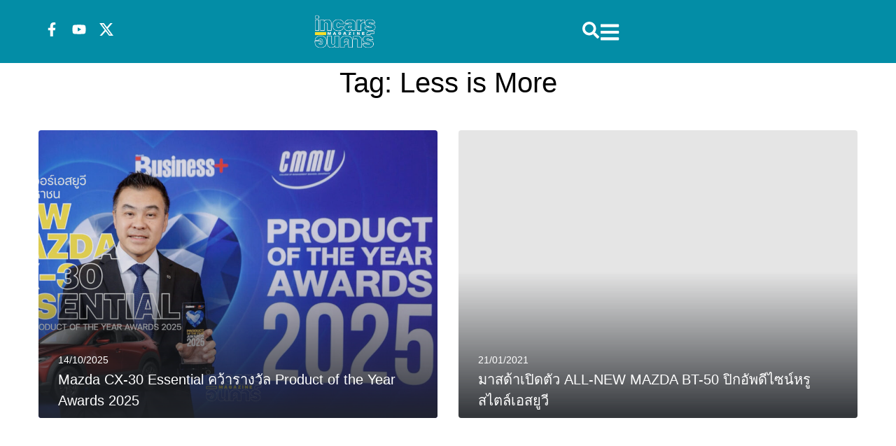

--- FILE ---
content_type: text/css
request_url: https://www.incarsmagazine.com/wp-content/uploads/useanyfont/uaf.css?ver=1764372527
body_size: -30
content:
				@font-face {
					font-family: 'fcgimmick';
					src: url('/wp-content/uploads/useanyfont/2900FCGimmick.woff2') format('woff2'),
						url('/wp-content/uploads/useanyfont/2900FCGimmick.woff') format('woff');
					  font-display: auto;
				}

				.fcgimmick{font-family: 'fcgimmick' !important;}

		

--- FILE ---
content_type: text/css
request_url: https://www.incarsmagazine.com/wp-content/uploads/elementor/css/post-524.css?ver=1769708546
body_size: 402
content:
.elementor-524 .elementor-element.elementor-element-1b4a31b4{--display:flex;--flex-direction:row;--container-widget-width:calc( ( 1 - var( --container-widget-flex-grow ) ) * 100% );--container-widget-height:100%;--container-widget-flex-grow:1;--container-widget-align-self:stretch;--flex-wrap-mobile:wrap;--align-items:stretch;--gap:10px 10px;--row-gap:10px;--column-gap:10px;--padding-top:14px;--padding-bottom:20px;--padding-left:0px;--padding-right:0px;}.elementor-524 .elementor-element.elementor-element-1b4a31b4:not(.elementor-motion-effects-element-type-background), .elementor-524 .elementor-element.elementor-element-1b4a31b4 > .elementor-motion-effects-container > .elementor-motion-effects-layer{background-color:var( --e-global-color-a9d9294 );}.elementor-524 .elementor-element.elementor-element-1b4a31b4 .elementor-repeater-item-550ad05.jet-parallax-section__layout .jet-parallax-section__image{background-size:auto;}.elementor-524 .elementor-element.elementor-element-6f8de6df{--display:flex;--margin-top:0px;--margin-bottom:0px;--margin-left:0px;--margin-right:0px;--padding-top:0px;--padding-bottom:0px;--padding-left:10px;--padding-right:10px;}.elementor-widget-heading .elementor-heading-title{font-family:var( --e-global-typography-primary-font-family );font-size:var( --e-global-typography-primary-font-size );font-weight:var( --e-global-typography-primary-font-weight );line-height:var( --e-global-typography-primary-line-height );color:var( --e-global-color-primary );}.elementor-524 .elementor-element.elementor-element-17d4d486{text-align:center;}.elementor-524 .elementor-element.elementor-element-17d4d486 .elementor-heading-title{font-family:"fcgimmick";font-size:10px;font-weight:400;text-transform:uppercase;line-height:1.5em;letter-spacing:1px;color:var( --e-global-color-25585b75 );}@media(max-width:1024px){.elementor-widget-heading .elementor-heading-title{font-size:var( --e-global-typography-primary-font-size );line-height:var( --e-global-typography-primary-line-height );}.elementor-524 .elementor-element.elementor-element-1b4a31b4{--padding-top:10px;--padding-bottom:10px;--padding-left:0px;--padding-right:0px;}}@media(max-width:767px){.elementor-widget-heading .elementor-heading-title{font-size:var( --e-global-typography-primary-font-size );line-height:var( --e-global-typography-primary-line-height );}.elementor-524 .elementor-element.elementor-element-17d4d486{text-align:center;}.elementor-524 .elementor-element.elementor-element-17d4d486 .elementor-heading-title{font-size:2.3vw;}.elementor-524 .elementor-element.elementor-element-1b4a31b4{--padding-top:10px;--padding-bottom:10px;--padding-left:0px;--padding-right:0px;}}